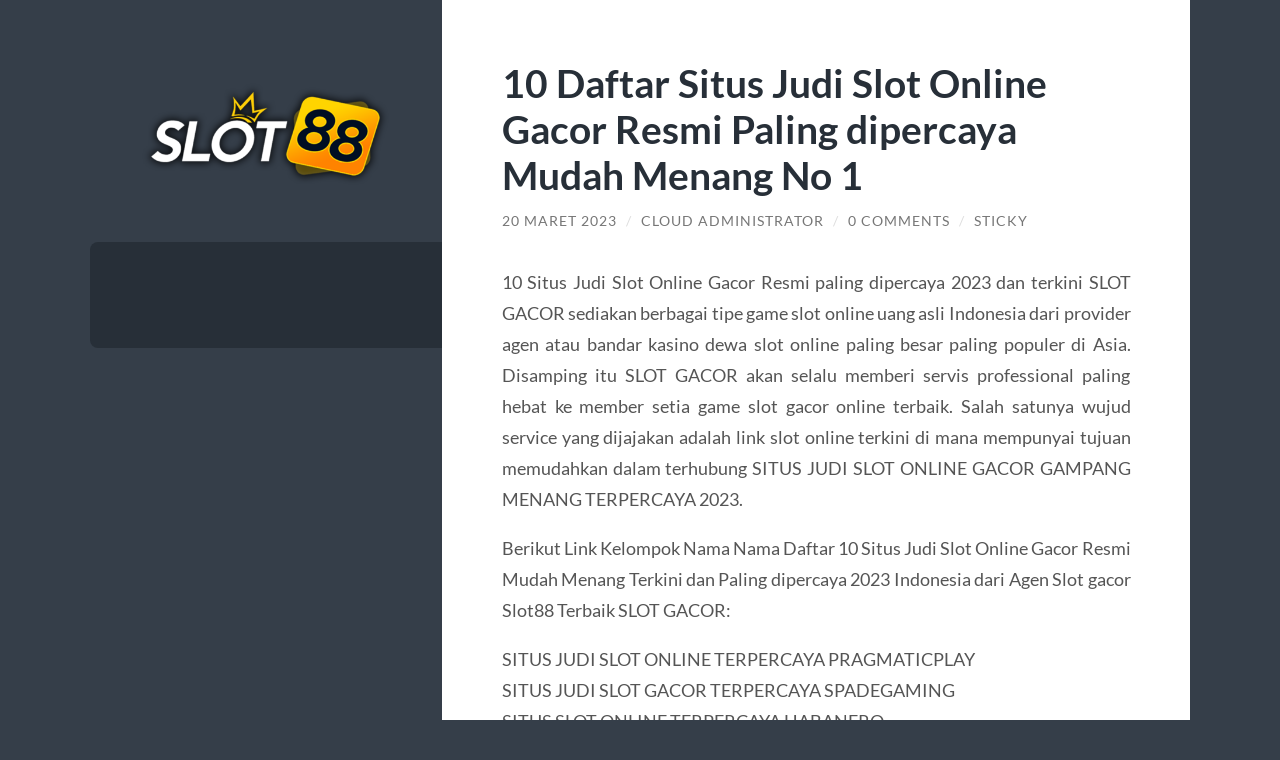

--- FILE ---
content_type: text/html; charset=UTF-8
request_url: https://catfshandthebottlemen.com/10-daftar-situs-judi-slot-online-gacor-resmi-paling-dipercaya-mudah-menang-no-1/
body_size: 10683
content:
<!DOCTYPE html>

<html lang="id">

	<head>

		<meta charset="UTF-8">
		<meta name="viewport" content="width=device-width, initial-scale=1.0" >

		<link rel="profile" href="https://gmpg.org/xfn/11">

		<script type="text/javascript">
/* <![CDATA[ */
(()=>{var e={};e.g=function(){if("object"==typeof globalThis)return globalThis;try{return this||new Function("return this")()}catch(e){if("object"==typeof window)return window}}(),function({ampUrl:n,isCustomizePreview:t,isAmpDevMode:r,noampQueryVarName:o,noampQueryVarValue:s,disabledStorageKey:i,mobileUserAgents:a,regexRegex:c}){if("undefined"==typeof sessionStorage)return;const d=new RegExp(c);if(!a.some((e=>{const n=e.match(d);return!(!n||!new RegExp(n[1],n[2]).test(navigator.userAgent))||navigator.userAgent.includes(e)})))return;e.g.addEventListener("DOMContentLoaded",(()=>{const e=document.getElementById("amp-mobile-version-switcher");if(!e)return;e.hidden=!1;const n=e.querySelector("a[href]");n&&n.addEventListener("click",(()=>{sessionStorage.removeItem(i)}))}));const g=r&&["paired-browsing-non-amp","paired-browsing-amp"].includes(window.name);if(sessionStorage.getItem(i)||t||g)return;const u=new URL(location.href),m=new URL(n);m.hash=u.hash,u.searchParams.has(o)&&s===u.searchParams.get(o)?sessionStorage.setItem(i,"1"):m.href!==u.href&&(window.stop(),location.replace(m.href))}({"ampUrl":"https:\/\/catfshandthebottlemen.com\/10-daftar-situs-judi-slot-online-gacor-resmi-paling-dipercaya-mudah-menang-no-1\/?amp=1","noampQueryVarName":"noamp","noampQueryVarValue":"mobile","disabledStorageKey":"amp_mobile_redirect_disabled","mobileUserAgents":["Mobile","Android","Silk\/","Kindle","BlackBerry","Opera Mini","Opera Mobi"],"regexRegex":"^\\\/((?:.|\\n)+)\\\/([i]*)$","isCustomizePreview":false,"isAmpDevMode":false})})();
/* ]]> */
</script>
<meta name='robots' content='index, follow, max-image-preview:large, max-snippet:-1, max-video-preview:-1' />

	<!-- This site is optimized with the Yoast SEO plugin v26.7 - https://yoast.com/wordpress/plugins/seo/ -->
	<title>10 Daftar Situs Judi Slot Online Gacor Resmi Paling dipercaya Mudah Menang No 1 - SLOT GACOR: Situs Judi Slot Gacor Online Resmi Pragmatic Terbaik No 1</title>
	<link rel="canonical" href="https://catfshandthebottlemen.com/10-daftar-situs-judi-slot-online-gacor-resmi-paling-dipercaya-mudah-menang-no-1/" />
	<meta property="og:locale" content="id_ID" />
	<meta property="og:type" content="article" />
	<meta property="og:title" content="10 Daftar Situs Judi Slot Online Gacor Resmi Paling dipercaya Mudah Menang No 1 - SLOT GACOR: Situs Judi Slot Gacor Online Resmi Pragmatic Terbaik No 1" />
	<meta property="og:description" content="10 Situs Judi Slot Online Gacor Resmi paling dipercaya 2023 dan terkini SLOT GACOR sediakan berbagai tipe game slot online uang asli Indonesia dari provider agen atau bandar kasino dewa slot online paling besar paling populer di Asia. Disamping itu SLOT GACOR akan selalu memberi servis professional paling hebat ke member setia game slot gacor [&hellip;]" />
	<meta property="og:url" content="https://catfshandthebottlemen.com/10-daftar-situs-judi-slot-online-gacor-resmi-paling-dipercaya-mudah-menang-no-1/" />
	<meta property="og:site_name" content="SLOT GACOR: Situs Judi Slot Gacor Online Resmi Pragmatic Terbaik No 1" />
	<meta property="article:published_time" content="2023-03-20T00:37:58+00:00" />
	<meta name="author" content="Cloud Administrator" />
	<meta name="twitter:card" content="summary_large_image" />
	<meta name="twitter:label1" content="Ditulis oleh" />
	<meta name="twitter:data1" content="Cloud Administrator" />
	<meta name="twitter:label2" content="Estimasi waktu membaca" />
	<meta name="twitter:data2" content="3 menit" />
	<script type="application/ld+json" class="yoast-schema-graph">{"@context":"https://schema.org","@graph":[{"@type":"Article","@id":"https://catfshandthebottlemen.com/10-daftar-situs-judi-slot-online-gacor-resmi-paling-dipercaya-mudah-menang-no-1/#article","isPartOf":{"@id":"https://catfshandthebottlemen.com/10-daftar-situs-judi-slot-online-gacor-resmi-paling-dipercaya-mudah-menang-no-1/"},"author":{"name":"Cloud Administrator","@id":"https://catfshandthebottlemen.com/#/schema/person/87c781301bd976cd30603f997b941456"},"headline":"10 Daftar Situs Judi Slot Online Gacor Resmi Paling dipercaya Mudah Menang No 1","datePublished":"2023-03-20T00:37:58+00:00","mainEntityOfPage":{"@id":"https://catfshandthebottlemen.com/10-daftar-situs-judi-slot-online-gacor-resmi-paling-dipercaya-mudah-menang-no-1/"},"wordCount":669,"commentCount":0,"publisher":{"@id":"https://catfshandthebottlemen.com/#organization"},"inLanguage":"id","potentialAction":[{"@type":"CommentAction","name":"Comment","target":["https://catfshandthebottlemen.com/10-daftar-situs-judi-slot-online-gacor-resmi-paling-dipercaya-mudah-menang-no-1/#respond"]}]},{"@type":"WebPage","@id":"https://catfshandthebottlemen.com/10-daftar-situs-judi-slot-online-gacor-resmi-paling-dipercaya-mudah-menang-no-1/","url":"https://catfshandthebottlemen.com/10-daftar-situs-judi-slot-online-gacor-resmi-paling-dipercaya-mudah-menang-no-1/","name":"10 Daftar Situs Judi Slot Online Gacor Resmi Paling dipercaya Mudah Menang No 1 - SLOT GACOR: Situs Judi Slot Gacor Online Resmi Pragmatic Terbaik No 1","isPartOf":{"@id":"https://catfshandthebottlemen.com/#website"},"datePublished":"2023-03-20T00:37:58+00:00","breadcrumb":{"@id":"https://catfshandthebottlemen.com/10-daftar-situs-judi-slot-online-gacor-resmi-paling-dipercaya-mudah-menang-no-1/#breadcrumb"},"inLanguage":"id","potentialAction":[{"@type":"ReadAction","target":["https://catfshandthebottlemen.com/10-daftar-situs-judi-slot-online-gacor-resmi-paling-dipercaya-mudah-menang-no-1/"]}]},{"@type":"BreadcrumbList","@id":"https://catfshandthebottlemen.com/10-daftar-situs-judi-slot-online-gacor-resmi-paling-dipercaya-mudah-menang-no-1/#breadcrumb","itemListElement":[{"@type":"ListItem","position":1,"name":"Beranda","item":"https://catfshandthebottlemen.com/"},{"@type":"ListItem","position":2,"name":"10 Daftar Situs Judi Slot Online Gacor Resmi Paling dipercaya Mudah Menang No 1"}]},{"@type":"WebSite","@id":"https://catfshandthebottlemen.com/#website","url":"https://catfshandthebottlemen.com/","name":"SLOT GACOR: Situs Judi Slot Gacor Online Resmi Pragmatic Terbaik No 1","description":"Nyari situs judi online slot resmi dan terpercaya no 1? Ya SLOT88 solusinya. provider terbaik slot pragmatic play + BONUS 200% member baru Situs Slot online terbaru 2022.","publisher":{"@id":"https://catfshandthebottlemen.com/#organization"},"potentialAction":[{"@type":"SearchAction","target":{"@type":"EntryPoint","urlTemplate":"https://catfshandthebottlemen.com/?s={search_term_string}"},"query-input":{"@type":"PropertyValueSpecification","valueRequired":true,"valueName":"search_term_string"}}],"inLanguage":"id"},{"@type":"Organization","@id":"https://catfshandthebottlemen.com/#organization","name":"SLOT GACOR: Situs Judi Slot Gacor Online Resmi Pragmatic Terbaik No 1","url":"https://catfshandthebottlemen.com/","logo":{"@type":"ImageObject","inLanguage":"id","@id":"https://catfshandthebottlemen.com/#/schema/logo/image/","url":"https://catfshandthebottlemen.com/wp-content/uploads/2022/08/slot88-1.png","contentUrl":"https://catfshandthebottlemen.com/wp-content/uploads/2022/08/slot88-1.png","width":423,"height":176,"caption":"SLOT GACOR: Situs Judi Slot Gacor Online Resmi Pragmatic Terbaik No 1"},"image":{"@id":"https://catfshandthebottlemen.com/#/schema/logo/image/"}},{"@type":"Person","@id":"https://catfshandthebottlemen.com/#/schema/person/87c781301bd976cd30603f997b941456","name":"Cloud Administrator","image":{"@type":"ImageObject","inLanguage":"id","@id":"https://catfshandthebottlemen.com/#/schema/person/image/","url":"https://secure.gravatar.com/avatar/9d8505dfb9e27d757e539799ede4a495f6c6bdce7300d641d1b2d3e79a0a96d0?s=96&d=mm&r=g","contentUrl":"https://secure.gravatar.com/avatar/9d8505dfb9e27d757e539799ede4a495f6c6bdce7300d641d1b2d3e79a0a96d0?s=96&d=mm&r=g","caption":"Cloud Administrator"},"sameAs":["https://catfshandthebottlemen.com"],"url":"https://catfshandthebottlemen.com/author/administrator-cloud/"}]}</script>
	<!-- / Yoast SEO plugin. -->


<link rel="alternate" type="application/rss+xml" title="SLOT GACOR: Situs Judi Slot Gacor Online Resmi Pragmatic Terbaik No 1 &raquo; Feed" href="https://catfshandthebottlemen.com/feed/" />
<link rel="alternate" type="application/rss+xml" title="SLOT GACOR: Situs Judi Slot Gacor Online Resmi Pragmatic Terbaik No 1 &raquo; Umpan Komentar" href="https://catfshandthebottlemen.com/comments/feed/" />
<link rel="alternate" type="application/rss+xml" title="SLOT GACOR: Situs Judi Slot Gacor Online Resmi Pragmatic Terbaik No 1 &raquo; 10 Daftar Situs Judi Slot Online Gacor Resmi Paling dipercaya Mudah Menang No 1 Umpan Komentar" href="https://catfshandthebottlemen.com/10-daftar-situs-judi-slot-online-gacor-resmi-paling-dipercaya-mudah-menang-no-1/feed/" />
<link rel="alternate" title="oEmbed (JSON)" type="application/json+oembed" href="https://catfshandthebottlemen.com/wp-json/oembed/1.0/embed?url=https%3A%2F%2Fcatfshandthebottlemen.com%2F10-daftar-situs-judi-slot-online-gacor-resmi-paling-dipercaya-mudah-menang-no-1%2F" />
<link rel="alternate" title="oEmbed (XML)" type="text/xml+oembed" href="https://catfshandthebottlemen.com/wp-json/oembed/1.0/embed?url=https%3A%2F%2Fcatfshandthebottlemen.com%2F10-daftar-situs-judi-slot-online-gacor-resmi-paling-dipercaya-mudah-menang-no-1%2F&#038;format=xml" />
<style id='wp-img-auto-sizes-contain-inline-css' type='text/css'>
img:is([sizes=auto i],[sizes^="auto," i]){contain-intrinsic-size:3000px 1500px}
/*# sourceURL=wp-img-auto-sizes-contain-inline-css */
</style>
<style id='wp-emoji-styles-inline-css' type='text/css'>

	img.wp-smiley, img.emoji {
		display: inline !important;
		border: none !important;
		box-shadow: none !important;
		height: 1em !important;
		width: 1em !important;
		margin: 0 0.07em !important;
		vertical-align: -0.1em !important;
		background: none !important;
		padding: 0 !important;
	}
/*# sourceURL=wp-emoji-styles-inline-css */
</style>
<style id='wp-block-library-inline-css' type='text/css'>
:root{--wp-block-synced-color:#7a00df;--wp-block-synced-color--rgb:122,0,223;--wp-bound-block-color:var(--wp-block-synced-color);--wp-editor-canvas-background:#ddd;--wp-admin-theme-color:#007cba;--wp-admin-theme-color--rgb:0,124,186;--wp-admin-theme-color-darker-10:#006ba1;--wp-admin-theme-color-darker-10--rgb:0,107,160.5;--wp-admin-theme-color-darker-20:#005a87;--wp-admin-theme-color-darker-20--rgb:0,90,135;--wp-admin-border-width-focus:2px}@media (min-resolution:192dpi){:root{--wp-admin-border-width-focus:1.5px}}.wp-element-button{cursor:pointer}:root .has-very-light-gray-background-color{background-color:#eee}:root .has-very-dark-gray-background-color{background-color:#313131}:root .has-very-light-gray-color{color:#eee}:root .has-very-dark-gray-color{color:#313131}:root .has-vivid-green-cyan-to-vivid-cyan-blue-gradient-background{background:linear-gradient(135deg,#00d084,#0693e3)}:root .has-purple-crush-gradient-background{background:linear-gradient(135deg,#34e2e4,#4721fb 50%,#ab1dfe)}:root .has-hazy-dawn-gradient-background{background:linear-gradient(135deg,#faaca8,#dad0ec)}:root .has-subdued-olive-gradient-background{background:linear-gradient(135deg,#fafae1,#67a671)}:root .has-atomic-cream-gradient-background{background:linear-gradient(135deg,#fdd79a,#004a59)}:root .has-nightshade-gradient-background{background:linear-gradient(135deg,#330968,#31cdcf)}:root .has-midnight-gradient-background{background:linear-gradient(135deg,#020381,#2874fc)}:root{--wp--preset--font-size--normal:16px;--wp--preset--font-size--huge:42px}.has-regular-font-size{font-size:1em}.has-larger-font-size{font-size:2.625em}.has-normal-font-size{font-size:var(--wp--preset--font-size--normal)}.has-huge-font-size{font-size:var(--wp--preset--font-size--huge)}.has-text-align-center{text-align:center}.has-text-align-left{text-align:left}.has-text-align-right{text-align:right}.has-fit-text{white-space:nowrap!important}#end-resizable-editor-section{display:none}.aligncenter{clear:both}.items-justified-left{justify-content:flex-start}.items-justified-center{justify-content:center}.items-justified-right{justify-content:flex-end}.items-justified-space-between{justify-content:space-between}.screen-reader-text{border:0;clip-path:inset(50%);height:1px;margin:-1px;overflow:hidden;padding:0;position:absolute;width:1px;word-wrap:normal!important}.screen-reader-text:focus{background-color:#ddd;clip-path:none;color:#444;display:block;font-size:1em;height:auto;left:5px;line-height:normal;padding:15px 23px 14px;text-decoration:none;top:5px;width:auto;z-index:100000}html :where(.has-border-color){border-style:solid}html :where([style*=border-top-color]){border-top-style:solid}html :where([style*=border-right-color]){border-right-style:solid}html :where([style*=border-bottom-color]){border-bottom-style:solid}html :where([style*=border-left-color]){border-left-style:solid}html :where([style*=border-width]){border-style:solid}html :where([style*=border-top-width]){border-top-style:solid}html :where([style*=border-right-width]){border-right-style:solid}html :where([style*=border-bottom-width]){border-bottom-style:solid}html :where([style*=border-left-width]){border-left-style:solid}html :where(img[class*=wp-image-]){height:auto;max-width:100%}:where(figure){margin:0 0 1em}html :where(.is-position-sticky){--wp-admin--admin-bar--position-offset:var(--wp-admin--admin-bar--height,0px)}@media screen and (max-width:600px){html :where(.is-position-sticky){--wp-admin--admin-bar--position-offset:0px}}

/*# sourceURL=wp-block-library-inline-css */
</style><style id='global-styles-inline-css' type='text/css'>
:root{--wp--preset--aspect-ratio--square: 1;--wp--preset--aspect-ratio--4-3: 4/3;--wp--preset--aspect-ratio--3-4: 3/4;--wp--preset--aspect-ratio--3-2: 3/2;--wp--preset--aspect-ratio--2-3: 2/3;--wp--preset--aspect-ratio--16-9: 16/9;--wp--preset--aspect-ratio--9-16: 9/16;--wp--preset--color--black: #272F38;--wp--preset--color--cyan-bluish-gray: #abb8c3;--wp--preset--color--white: #fff;--wp--preset--color--pale-pink: #f78da7;--wp--preset--color--vivid-red: #cf2e2e;--wp--preset--color--luminous-vivid-orange: #ff6900;--wp--preset--color--luminous-vivid-amber: #fcb900;--wp--preset--color--light-green-cyan: #7bdcb5;--wp--preset--color--vivid-green-cyan: #00d084;--wp--preset--color--pale-cyan-blue: #8ed1fc;--wp--preset--color--vivid-cyan-blue: #0693e3;--wp--preset--color--vivid-purple: #9b51e0;--wp--preset--color--accent: #FF706C;--wp--preset--color--dark-gray: #444;--wp--preset--color--medium-gray: #666;--wp--preset--color--light-gray: #888;--wp--preset--gradient--vivid-cyan-blue-to-vivid-purple: linear-gradient(135deg,rgb(6,147,227) 0%,rgb(155,81,224) 100%);--wp--preset--gradient--light-green-cyan-to-vivid-green-cyan: linear-gradient(135deg,rgb(122,220,180) 0%,rgb(0,208,130) 100%);--wp--preset--gradient--luminous-vivid-amber-to-luminous-vivid-orange: linear-gradient(135deg,rgb(252,185,0) 0%,rgb(255,105,0) 100%);--wp--preset--gradient--luminous-vivid-orange-to-vivid-red: linear-gradient(135deg,rgb(255,105,0) 0%,rgb(207,46,46) 100%);--wp--preset--gradient--very-light-gray-to-cyan-bluish-gray: linear-gradient(135deg,rgb(238,238,238) 0%,rgb(169,184,195) 100%);--wp--preset--gradient--cool-to-warm-spectrum: linear-gradient(135deg,rgb(74,234,220) 0%,rgb(151,120,209) 20%,rgb(207,42,186) 40%,rgb(238,44,130) 60%,rgb(251,105,98) 80%,rgb(254,248,76) 100%);--wp--preset--gradient--blush-light-purple: linear-gradient(135deg,rgb(255,206,236) 0%,rgb(152,150,240) 100%);--wp--preset--gradient--blush-bordeaux: linear-gradient(135deg,rgb(254,205,165) 0%,rgb(254,45,45) 50%,rgb(107,0,62) 100%);--wp--preset--gradient--luminous-dusk: linear-gradient(135deg,rgb(255,203,112) 0%,rgb(199,81,192) 50%,rgb(65,88,208) 100%);--wp--preset--gradient--pale-ocean: linear-gradient(135deg,rgb(255,245,203) 0%,rgb(182,227,212) 50%,rgb(51,167,181) 100%);--wp--preset--gradient--electric-grass: linear-gradient(135deg,rgb(202,248,128) 0%,rgb(113,206,126) 100%);--wp--preset--gradient--midnight: linear-gradient(135deg,rgb(2,3,129) 0%,rgb(40,116,252) 100%);--wp--preset--font-size--small: 16px;--wp--preset--font-size--medium: 20px;--wp--preset--font-size--large: 24px;--wp--preset--font-size--x-large: 42px;--wp--preset--font-size--regular: 18px;--wp--preset--font-size--larger: 32px;--wp--preset--spacing--20: 0.44rem;--wp--preset--spacing--30: 0.67rem;--wp--preset--spacing--40: 1rem;--wp--preset--spacing--50: 1.5rem;--wp--preset--spacing--60: 2.25rem;--wp--preset--spacing--70: 3.38rem;--wp--preset--spacing--80: 5.06rem;--wp--preset--shadow--natural: 6px 6px 9px rgba(0, 0, 0, 0.2);--wp--preset--shadow--deep: 12px 12px 50px rgba(0, 0, 0, 0.4);--wp--preset--shadow--sharp: 6px 6px 0px rgba(0, 0, 0, 0.2);--wp--preset--shadow--outlined: 6px 6px 0px -3px rgb(255, 255, 255), 6px 6px rgb(0, 0, 0);--wp--preset--shadow--crisp: 6px 6px 0px rgb(0, 0, 0);}:where(.is-layout-flex){gap: 0.5em;}:where(.is-layout-grid){gap: 0.5em;}body .is-layout-flex{display: flex;}.is-layout-flex{flex-wrap: wrap;align-items: center;}.is-layout-flex > :is(*, div){margin: 0;}body .is-layout-grid{display: grid;}.is-layout-grid > :is(*, div){margin: 0;}:where(.wp-block-columns.is-layout-flex){gap: 2em;}:where(.wp-block-columns.is-layout-grid){gap: 2em;}:where(.wp-block-post-template.is-layout-flex){gap: 1.25em;}:where(.wp-block-post-template.is-layout-grid){gap: 1.25em;}.has-black-color{color: var(--wp--preset--color--black) !important;}.has-cyan-bluish-gray-color{color: var(--wp--preset--color--cyan-bluish-gray) !important;}.has-white-color{color: var(--wp--preset--color--white) !important;}.has-pale-pink-color{color: var(--wp--preset--color--pale-pink) !important;}.has-vivid-red-color{color: var(--wp--preset--color--vivid-red) !important;}.has-luminous-vivid-orange-color{color: var(--wp--preset--color--luminous-vivid-orange) !important;}.has-luminous-vivid-amber-color{color: var(--wp--preset--color--luminous-vivid-amber) !important;}.has-light-green-cyan-color{color: var(--wp--preset--color--light-green-cyan) !important;}.has-vivid-green-cyan-color{color: var(--wp--preset--color--vivid-green-cyan) !important;}.has-pale-cyan-blue-color{color: var(--wp--preset--color--pale-cyan-blue) !important;}.has-vivid-cyan-blue-color{color: var(--wp--preset--color--vivid-cyan-blue) !important;}.has-vivid-purple-color{color: var(--wp--preset--color--vivid-purple) !important;}.has-black-background-color{background-color: var(--wp--preset--color--black) !important;}.has-cyan-bluish-gray-background-color{background-color: var(--wp--preset--color--cyan-bluish-gray) !important;}.has-white-background-color{background-color: var(--wp--preset--color--white) !important;}.has-pale-pink-background-color{background-color: var(--wp--preset--color--pale-pink) !important;}.has-vivid-red-background-color{background-color: var(--wp--preset--color--vivid-red) !important;}.has-luminous-vivid-orange-background-color{background-color: var(--wp--preset--color--luminous-vivid-orange) !important;}.has-luminous-vivid-amber-background-color{background-color: var(--wp--preset--color--luminous-vivid-amber) !important;}.has-light-green-cyan-background-color{background-color: var(--wp--preset--color--light-green-cyan) !important;}.has-vivid-green-cyan-background-color{background-color: var(--wp--preset--color--vivid-green-cyan) !important;}.has-pale-cyan-blue-background-color{background-color: var(--wp--preset--color--pale-cyan-blue) !important;}.has-vivid-cyan-blue-background-color{background-color: var(--wp--preset--color--vivid-cyan-blue) !important;}.has-vivid-purple-background-color{background-color: var(--wp--preset--color--vivid-purple) !important;}.has-black-border-color{border-color: var(--wp--preset--color--black) !important;}.has-cyan-bluish-gray-border-color{border-color: var(--wp--preset--color--cyan-bluish-gray) !important;}.has-white-border-color{border-color: var(--wp--preset--color--white) !important;}.has-pale-pink-border-color{border-color: var(--wp--preset--color--pale-pink) !important;}.has-vivid-red-border-color{border-color: var(--wp--preset--color--vivid-red) !important;}.has-luminous-vivid-orange-border-color{border-color: var(--wp--preset--color--luminous-vivid-orange) !important;}.has-luminous-vivid-amber-border-color{border-color: var(--wp--preset--color--luminous-vivid-amber) !important;}.has-light-green-cyan-border-color{border-color: var(--wp--preset--color--light-green-cyan) !important;}.has-vivid-green-cyan-border-color{border-color: var(--wp--preset--color--vivid-green-cyan) !important;}.has-pale-cyan-blue-border-color{border-color: var(--wp--preset--color--pale-cyan-blue) !important;}.has-vivid-cyan-blue-border-color{border-color: var(--wp--preset--color--vivid-cyan-blue) !important;}.has-vivid-purple-border-color{border-color: var(--wp--preset--color--vivid-purple) !important;}.has-vivid-cyan-blue-to-vivid-purple-gradient-background{background: var(--wp--preset--gradient--vivid-cyan-blue-to-vivid-purple) !important;}.has-light-green-cyan-to-vivid-green-cyan-gradient-background{background: var(--wp--preset--gradient--light-green-cyan-to-vivid-green-cyan) !important;}.has-luminous-vivid-amber-to-luminous-vivid-orange-gradient-background{background: var(--wp--preset--gradient--luminous-vivid-amber-to-luminous-vivid-orange) !important;}.has-luminous-vivid-orange-to-vivid-red-gradient-background{background: var(--wp--preset--gradient--luminous-vivid-orange-to-vivid-red) !important;}.has-very-light-gray-to-cyan-bluish-gray-gradient-background{background: var(--wp--preset--gradient--very-light-gray-to-cyan-bluish-gray) !important;}.has-cool-to-warm-spectrum-gradient-background{background: var(--wp--preset--gradient--cool-to-warm-spectrum) !important;}.has-blush-light-purple-gradient-background{background: var(--wp--preset--gradient--blush-light-purple) !important;}.has-blush-bordeaux-gradient-background{background: var(--wp--preset--gradient--blush-bordeaux) !important;}.has-luminous-dusk-gradient-background{background: var(--wp--preset--gradient--luminous-dusk) !important;}.has-pale-ocean-gradient-background{background: var(--wp--preset--gradient--pale-ocean) !important;}.has-electric-grass-gradient-background{background: var(--wp--preset--gradient--electric-grass) !important;}.has-midnight-gradient-background{background: var(--wp--preset--gradient--midnight) !important;}.has-small-font-size{font-size: var(--wp--preset--font-size--small) !important;}.has-medium-font-size{font-size: var(--wp--preset--font-size--medium) !important;}.has-large-font-size{font-size: var(--wp--preset--font-size--large) !important;}.has-x-large-font-size{font-size: var(--wp--preset--font-size--x-large) !important;}
/*# sourceURL=global-styles-inline-css */
</style>

<style id='classic-theme-styles-inline-css' type='text/css'>
/*! This file is auto-generated */
.wp-block-button__link{color:#fff;background-color:#32373c;border-radius:9999px;box-shadow:none;text-decoration:none;padding:calc(.667em + 2px) calc(1.333em + 2px);font-size:1.125em}.wp-block-file__button{background:#32373c;color:#fff;text-decoration:none}
/*# sourceURL=/wp-includes/css/classic-themes.min.css */
</style>
<link rel='stylesheet' id='wilson_fonts-css' href='https://catfshandthebottlemen.com/wp-content/themes/wilson/assets/css/fonts.css?ver=6.9' type='text/css' media='all' />
<link rel='stylesheet' id='wilson_style-css' href='https://catfshandthebottlemen.com/wp-content/themes/wilson/style.css?ver=2.1.3' type='text/css' media='all' />
<script type="text/javascript" src="https://catfshandthebottlemen.com/wp-includes/js/jquery/jquery.min.js?ver=3.7.1" id="jquery-core-js"></script>
<script type="text/javascript" src="https://catfshandthebottlemen.com/wp-includes/js/jquery/jquery-migrate.min.js?ver=3.4.1" id="jquery-migrate-js"></script>
<script type="text/javascript" src="https://catfshandthebottlemen.com/wp-content/themes/wilson/assets/js/global.js?ver=2.1.3" id="wilson_global-js"></script>
<link rel="https://api.w.org/" href="https://catfshandthebottlemen.com/wp-json/" /><link rel="alternate" title="JSON" type="application/json" href="https://catfshandthebottlemen.com/wp-json/wp/v2/posts/144" /><link rel="EditURI" type="application/rsd+xml" title="RSD" href="https://catfshandthebottlemen.com/xmlrpc.php?rsd" />
<meta name="generator" content="WordPress 6.9" />
<link rel='shortlink' href='https://catfshandthebottlemen.com/?p=144' />
<link rel="alternate" type="text/html" media="only screen and (max-width: 640px)" href="https://catfshandthebottlemen.com/10-daftar-situs-judi-slot-online-gacor-resmi-paling-dipercaya-mudah-menang-no-1/?amp=1"><link rel="amphtml" href="https://catfshandthebottlemen.com/10-daftar-situs-judi-slot-online-gacor-resmi-paling-dipercaya-mudah-menang-no-1/?amp=1"><style>#amp-mobile-version-switcher{left:0;position:absolute;width:100%;z-index:100}#amp-mobile-version-switcher>a{background-color:#444;border:0;color:#eaeaea;display:block;font-family:-apple-system,BlinkMacSystemFont,Segoe UI,Roboto,Oxygen-Sans,Ubuntu,Cantarell,Helvetica Neue,sans-serif;font-size:16px;font-weight:600;padding:15px 0;text-align:center;-webkit-text-decoration:none;text-decoration:none}#amp-mobile-version-switcher>a:active,#amp-mobile-version-switcher>a:focus,#amp-mobile-version-switcher>a:hover{-webkit-text-decoration:underline;text-decoration:underline}</style><link rel="icon" href="https://catfshandthebottlemen.com/wp-content/uploads/2022/08/slot88-1-150x150.png" sizes="32x32" />
<link rel="icon" href="https://catfshandthebottlemen.com/wp-content/uploads/2022/08/slot88-1.png" sizes="192x192" />
<link rel="apple-touch-icon" href="https://catfshandthebottlemen.com/wp-content/uploads/2022/08/slot88-1.png" />
<meta name="msapplication-TileImage" content="https://catfshandthebottlemen.com/wp-content/uploads/2022/08/slot88-1.png" />

	</head>
	
	<body class="wp-singular post-template-default single single-post postid-144 single-format-standard wp-custom-logo wp-theme-wilson">

		
		<a class="skip-link button" href="#site-content">Skip to the content</a>
	
		<div class="wrapper">
	
			<header class="sidebar" id="site-header">
							
				<div class="blog-header">

										
						<div class="blog-logo">
						
							<a href="https://catfshandthebottlemen.com/" rel="home">
								<img src="https://catfshandthebottlemen.com/wp-content/uploads/2022/08/slot88-1.png">
																	<span class="screen-reader-text">SLOT GACOR: Situs Judi Slot Gacor Online Resmi Pragmatic Terbaik No 1</span>
															</a>
							
						</div><!-- .blog-logo -->
				
					
				</div><!-- .blog-header -->
				
				<div class="nav-toggle toggle">
				
					<p>
						<span class="show">Show menu</span>
						<span class="hide">Hide menu</span>
					</p>
				
					<div class="bars">
							
						<div class="bar"></div>
						<div class="bar"></div>
						<div class="bar"></div>
						
						<div class="clear"></div>
						
					</div><!-- .bars -->
				
				</div><!-- .nav-toggle -->
				
				<div class="blog-menu">
			
					<ul class="navigation">
					
																		
					</ul><!-- .navigation -->
				</div><!-- .blog-menu -->
				
				<div class="mobile-menu">
						 
					<ul class="navigation">
					
												
					</ul>
					 
				</div><!-- .mobile-menu -->
				
													
			</header><!-- .sidebar -->

			<main class="content" id="site-content">	
		<div class="posts">
	
			<article id="post-144" class="post-144 post type-post status-publish format-standard hentry category-tak-berkategori">
			
							
				<div class="post-inner">

					<div class="post-header">

						
															<h1 class="post-title">10 Daftar Situs Judi Slot Online Gacor Resmi Paling dipercaya Mudah Menang No 1</h1>
							
						
								
		<div class="post-meta">
		
			<span class="post-date"><a href="https://catfshandthebottlemen.com/10-daftar-situs-judi-slot-online-gacor-resmi-paling-dipercaya-mudah-menang-no-1/">20 Maret 2023</a></span>
			
			<span class="date-sep"> / </span>
				
			<span class="post-author"><a href="https://catfshandthebottlemen.com/author/administrator-cloud/" title="Pos-pos oleh Cloud Administrator" rel="author">Cloud Administrator</a></span>
			
						
				<span class="date-sep"> / </span>
				
				<a href="https://catfshandthebottlemen.com/10-daftar-situs-judi-slot-online-gacor-resmi-paling-dipercaya-mudah-menang-no-1/?noamp=mobile#respond"><span class="comment">0 Comments</span></a>			
						
			 
			
				<span class="date-sep"> / </span>
			
				Sticky			
						
												
		</div><!-- .post-meta -->

		
					</div><!-- .post-header -->

					
						<div class="post-content">

							<p style="text-align: justify;">10 Situs Judi Slot Online Gacor Resmi paling dipercaya 2023 dan terkini SLOT GACOR sediakan berbagai tipe game slot online uang asli Indonesia dari provider agen atau bandar kasino dewa slot online paling besar paling populer di Asia. Disamping itu SLOT GACOR akan selalu memberi servis professional paling hebat ke member setia game slot gacor online terbaik. Salah satunya wujud service yang dijajakan adalah link slot online terkini di mana mempunyai tujuan memudahkan dalam terhubung SITUS JUDI SLOT ONLINE GACOR GAMPANG MENANG TERPERCAYA 2023.</p>
<p style="text-align: justify;">Berikut Link Kelompok Nama Nama Daftar 10 Situs Judi Slot Online Gacor Resmi Mudah Menang Terkini dan Paling dipercaya 2023 Indonesia dari Agen Slot gacor Slot88 Terbaik SLOT GACOR:</p>
<p style="text-align: justify;">SITUS JUDI SLOT ONLINE TERPERCAYA PRAGMATICPLAY<br />
SITUS JUDI SLOT GACOR TERPERCAYA SPADEGAMING<br />
SITUS SLOT ONLINE TERPERCAYA HABANERO<br />
SITUS SLOT GACOR TERPERCAYA JOKER123<br />
SITUS JUDI SLOT GACOR TERBAIK DAN TERPERCAYA NO 1 MICROGAMING<br />
SITUS SLOT GACOR TERBAIK DAN TERPERCAYA TOP TREND GAMING<br />
SITUS SLOT ONLINE TERPERCAYA INDONESIA ISOFTBET<br />
SITUS SLOT ONLINE TERBAIK DAN TERPERCAYA PLAYTECH<br />
SITUS AGEN JUDI SLOT ONLINE TERPERCAYA CQ9<br />
SITUS BANDAR JUDI SLOT GACOR TERBAIK PLAYNGO</p>
<p style="text-align: justify;">Situs Agen Judi Slot Gacor <a href="https://detak-unsyiah.com/">slot terbaik</a> Terkini dan Paling dipercaya 2023 SLOT GACOR sangat gampang buat anda dapatkan di Google, game taruhan online terkomplet dan terlaku dapat dimainkan oleh beberapa bettor professional setiap harinya karena Situs Judi Online SLOT GACOR sudah paling dipercaya. Kalian harus coba bermain dan daftar slot gacor di situs judi slot paling dipercaya 2023 kami. Saat ini, beberapa orang yang sudah daftar judi slot gacor terkini tergabung dan rasakan keuntungan saat main di situs judi slot online mudah menang paling dipercaya SLOT GACOR. Disitu anda bisa temukan berbagai macam permainan game taruhan online deposit pulsa paling populer.</p>
<p style="text-align: justify;">Karena wabah yang menerpa di penjuru dunia hingga mengakibatkan banyak keperluan warga untuk bekerja dari rumah hingga pemakaian digital atau work from home makin memerlukan kehadiran Internet. Oleh karena itu Euforia Game Judi Slot Online Terbaik di 2023 Indonesia di Situs Judi Slot Online Paling dipercaya SLOT GACOR tiba-tiba populer/viral. Tentu saja hal tersebut karena banyak masyrakat Indonesia yang saat ini diam diri di rumah karena kerja di dalam rumah. Akan hal itu, karena ada game slot terkini dan terbaik menjadi satu diantara perjudian online yang gampang menang dan menjadi pendapatan tambahan keadaan saat ini.</p>
<h2 style="text-align: justify;">Situs Judi Slot Online Terbaik Dan Terkini Agen Slot Gacor Paling dipercaya</h2>
<p style="text-align: justify;">SLOT GACOR persiapkan banyak perjudian online uang asli yang memikat pada berbagai provider yang terdapat disitu. Tidak ketinggal, salah satunya ada dan permainan baru terkenal yang lain yang ada di Situs Judi Slot Onlne SLOT GACOR. Dan ada permainan slot online paling favorit yang gampang untuk dimenangi yang bisa menolong melepaskan capek selesai melakukan aktivitas sepanjang hari. So langsung tergabung bersama <a href="https://www.riffsnorth.com/">rtp</a> bandar atau Situs Judi Slot Online Mudah Menang Paling dipercaya Terkini di Indonesia 202? Dari demikian jumlahnya agen judi online uang asli yang berada di Indonesia, di berbagai ulasan komunitas atau analitis dari beberapa bettor kelompok situs slot online terpercaya dan terbaik 2023 urutan kesatu dihuni oleh SLOT GACOR.</p>
<p style="text-align: justify;">Trek record dan rekam jejak Situs Judi Slot Online Paling dipercaya 2023 SLOT GACOR tidak perlu disangsikan kembali sebagai bandar JUDI ONLINE untuk beberapa bettor golongan millenial. Kalian bisa ketahui atau check sendiri lewat Penelusuran di Google atau media sosial (Instagram, Facebook, Youtube, dan Twitter). Kami sebagai situs slot online terbaik 2023 sekalian daftar bandar bola online paling dipercaya SBOBET yaitu SLOT GACOR seperti bintang lima.</p>
<p style="text-align: justify;">SLOT GACOR yang telah dijumpai sebagai agen bola terbaik dan terkini 2023 dari situs judi slot online paling dipercaya SLOT GACOR. Tentu saja SLOT GACOR tawarkan game JUDI ONLINE paling populer dan terlarislainnya. Terkecuali macam taruhan bola dan slot, ada pula game taruhan online yang lain. Sebagai salah satunya situs slot online terbaik 2023 sekaligus kelompok situs judi bola paling dipercaya di indonesia semenjak tahun 2019. Situs judi bola paling besar SBOBET SLOT GACOR. Kalian bisa selekasnya pilih opsi macam game judi pemroduksi uang dengan sistem daftar SBOBET bersama bandar bola online paling besar atau Situs Judi Slot Terbaik dan Paling dipercaya no 1 SLOT GACOR.</p>

						</div><!-- .post-content -->

									
				</div><!-- .post-inner -->

			</article><!-- .post -->

		</div><!-- .posts -->

										
			<div class="post-meta-bottom">

				<div class="post-cat-tags">

					<p class="post-categories"><span>Categories:</span> <a href="https://catfshandthebottlemen.com/category/tak-berkategori/" rel="category tag">Tak Berkategori</a></p>

					
				</div><!-- .post-cat-tags -->

				
					<nav class="post-nav archive-nav">

													<a class="post-nav-older" href="https://catfshandthebottlemen.com/review-situs-casino-online-uang-asli-dalam-pelayanan-konsumen/">
								&laquo; <br>Review Situs Casino Online Uang Asli Dalam Pelayanan Konsumen							</a>
						
													<a class="post-nav-newer" href="https://catfshandthebottlemen.com/hasil-akhir-dari-persaingan-antara-kedua-provider-terbaik/">
								Hasil Akhir Dari Persaingan Antara Kedua Provider Terbaik &raquo;							</a>
						
					</nav><!-- .post-nav -->

				
			</div><!-- .post-meta-bottom -->

			
			<footer class="footer section large-padding bg-dark clear" id="site-footer">

			
			<div class="credits">
				
				<p class="credits-left">&copy; 2026 <a href="https://catfshandthebottlemen.com">SLOT GACOR: Situs Judi Slot Gacor Online Resmi Pragmatic Terbaik No 1</a></p>
				
				<p class="credits-right"><span>Theme by <a href="https://andersnoren.se">Anders Nor&eacute;n</a></span> &mdash; <a class="tothetop" href="#site-header">Up &uarr;</a></p>
				
			</div><!-- .credits -->
		
		</footer><!-- #site-footer -->
		
	</main><!-- #site-content -->
	
</div><!-- .wrapper -->

<script type="speculationrules">
{"prefetch":[{"source":"document","where":{"and":[{"href_matches":"/*"},{"not":{"href_matches":["/wp-*.php","/wp-admin/*","/wp-content/uploads/*","/wp-content/*","/wp-content/plugins/*","/wp-content/themes/wilson/*","/*\\?(.+)"]}},{"not":{"selector_matches":"a[rel~=\"nofollow\"]"}},{"not":{"selector_matches":".no-prefetch, .no-prefetch a"}}]},"eagerness":"conservative"}]}
</script>
		<div id="amp-mobile-version-switcher" hidden>
			<a rel="" href="https://catfshandthebottlemen.com/10-daftar-situs-judi-slot-online-gacor-resmi-paling-dipercaya-mudah-menang-no-1/?amp=1">
				Go to mobile version			</a>
		</div>

				<script type="text/javascript" src="https://catfshandthebottlemen.com/wp-includes/js/comment-reply.min.js?ver=6.9" id="comment-reply-js" async="async" data-wp-strategy="async" fetchpriority="low"></script>
<script id="wp-emoji-settings" type="application/json">
{"baseUrl":"https://s.w.org/images/core/emoji/17.0.2/72x72/","ext":".png","svgUrl":"https://s.w.org/images/core/emoji/17.0.2/svg/","svgExt":".svg","source":{"concatemoji":"https://catfshandthebottlemen.com/wp-includes/js/wp-emoji-release.min.js?ver=6.9"}}
</script>
<script type="module">
/* <![CDATA[ */
/*! This file is auto-generated */
const a=JSON.parse(document.getElementById("wp-emoji-settings").textContent),o=(window._wpemojiSettings=a,"wpEmojiSettingsSupports"),s=["flag","emoji"];function i(e){try{var t={supportTests:e,timestamp:(new Date).valueOf()};sessionStorage.setItem(o,JSON.stringify(t))}catch(e){}}function c(e,t,n){e.clearRect(0,0,e.canvas.width,e.canvas.height),e.fillText(t,0,0);t=new Uint32Array(e.getImageData(0,0,e.canvas.width,e.canvas.height).data);e.clearRect(0,0,e.canvas.width,e.canvas.height),e.fillText(n,0,0);const a=new Uint32Array(e.getImageData(0,0,e.canvas.width,e.canvas.height).data);return t.every((e,t)=>e===a[t])}function p(e,t){e.clearRect(0,0,e.canvas.width,e.canvas.height),e.fillText(t,0,0);var n=e.getImageData(16,16,1,1);for(let e=0;e<n.data.length;e++)if(0!==n.data[e])return!1;return!0}function u(e,t,n,a){switch(t){case"flag":return n(e,"\ud83c\udff3\ufe0f\u200d\u26a7\ufe0f","\ud83c\udff3\ufe0f\u200b\u26a7\ufe0f")?!1:!n(e,"\ud83c\udde8\ud83c\uddf6","\ud83c\udde8\u200b\ud83c\uddf6")&&!n(e,"\ud83c\udff4\udb40\udc67\udb40\udc62\udb40\udc65\udb40\udc6e\udb40\udc67\udb40\udc7f","\ud83c\udff4\u200b\udb40\udc67\u200b\udb40\udc62\u200b\udb40\udc65\u200b\udb40\udc6e\u200b\udb40\udc67\u200b\udb40\udc7f");case"emoji":return!a(e,"\ud83e\u1fac8")}return!1}function f(e,t,n,a){let r;const o=(r="undefined"!=typeof WorkerGlobalScope&&self instanceof WorkerGlobalScope?new OffscreenCanvas(300,150):document.createElement("canvas")).getContext("2d",{willReadFrequently:!0}),s=(o.textBaseline="top",o.font="600 32px Arial",{});return e.forEach(e=>{s[e]=t(o,e,n,a)}),s}function r(e){var t=document.createElement("script");t.src=e,t.defer=!0,document.head.appendChild(t)}a.supports={everything:!0,everythingExceptFlag:!0},new Promise(t=>{let n=function(){try{var e=JSON.parse(sessionStorage.getItem(o));if("object"==typeof e&&"number"==typeof e.timestamp&&(new Date).valueOf()<e.timestamp+604800&&"object"==typeof e.supportTests)return e.supportTests}catch(e){}return null}();if(!n){if("undefined"!=typeof Worker&&"undefined"!=typeof OffscreenCanvas&&"undefined"!=typeof URL&&URL.createObjectURL&&"undefined"!=typeof Blob)try{var e="postMessage("+f.toString()+"("+[JSON.stringify(s),u.toString(),c.toString(),p.toString()].join(",")+"));",a=new Blob([e],{type:"text/javascript"});const r=new Worker(URL.createObjectURL(a),{name:"wpTestEmojiSupports"});return void(r.onmessage=e=>{i(n=e.data),r.terminate(),t(n)})}catch(e){}i(n=f(s,u,c,p))}t(n)}).then(e=>{for(const n in e)a.supports[n]=e[n],a.supports.everything=a.supports.everything&&a.supports[n],"flag"!==n&&(a.supports.everythingExceptFlag=a.supports.everythingExceptFlag&&a.supports[n]);var t;a.supports.everythingExceptFlag=a.supports.everythingExceptFlag&&!a.supports.flag,a.supports.everything||((t=a.source||{}).concatemoji?r(t.concatemoji):t.wpemoji&&t.twemoji&&(r(t.twemoji),r(t.wpemoji)))});
//# sourceURL=https://catfshandthebottlemen.com/wp-includes/js/wp-emoji-loader.min.js
/* ]]> */
</script>

<script defer src="https://static.cloudflareinsights.com/beacon.min.js/vcd15cbe7772f49c399c6a5babf22c1241717689176015" integrity="sha512-ZpsOmlRQV6y907TI0dKBHq9Md29nnaEIPlkf84rnaERnq6zvWvPUqr2ft8M1aS28oN72PdrCzSjY4U6VaAw1EQ==" data-cf-beacon='{"version":"2024.11.0","token":"3b2d4082edc64c1f99f68e60f06ae464","r":1,"server_timing":{"name":{"cfCacheStatus":true,"cfEdge":true,"cfExtPri":true,"cfL4":true,"cfOrigin":true,"cfSpeedBrain":true},"location_startswith":null}}' crossorigin="anonymous"></script>
</body>
</html>